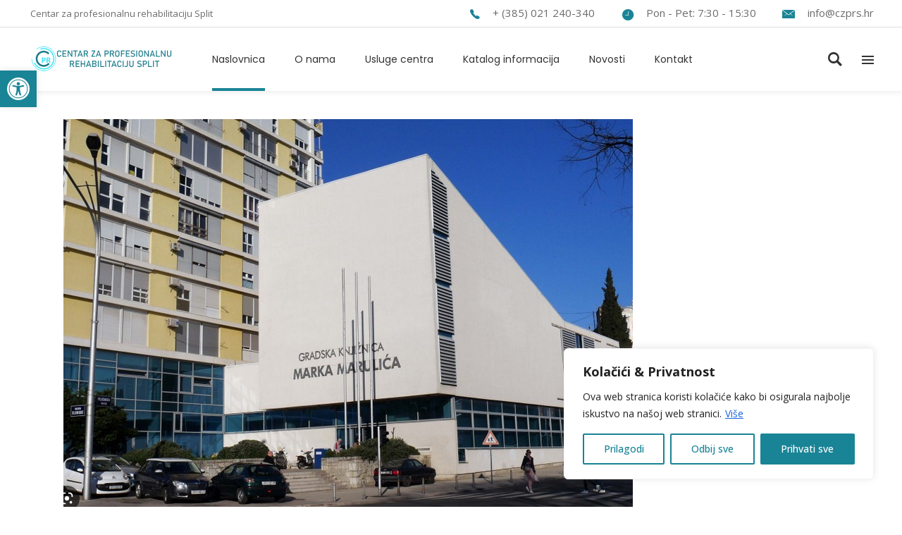

--- FILE ---
content_type: text/css
request_url: https://czprs.hr/wp-content/themes/mediclinic-child/style.css?ver=6.9
body_size: 361
content:
/*
Theme Name: MediClinic Child
Theme URI: https://mediclinic.qodeinteractive.com/landing
Description: A child theme of MediClinic Theme
Author: Mikado Themes
Author URI: http://themeforest.net/user/mikado-themes
Version: 1.0.2
Text Domain: mediclinic
Template: mediclinic
*/

/*Ukloni slike u Novostima footera*/
.mkdf-page-footer .mkdf-blog-list .mkdf-post-image{
	display: none !important;
}

/*Makni padding lijevo u Novostima footera*/
.mkdf-blog-list-holder.mkdf-bl-simple .mkdf-bli-content{
	padding-left: 0px !important;
}


.mkdf-bli-content p{
  padding-left: 10px !important;
}
.mkdf-post-info-date a{
	padding-left: 10px !important;
}

/*Widgeti u headeru desno*/
.mkdf-info-icon-content a{
vertical-align: text-top !important
}
.mkdf-header-standard-extended .mkdf-page-header .mkdf-logo-area .widget{
display: inline-flex !important;
padding-top: 0px !important;
}

/*Contact forma stupci*/
.one-half,
.one-third{
    position: relative;
    margin-right: 4%;
    float: left;
    margin-bottom: 20px;
 
}
.one-half { width: 48%; }
.one-third { width: 30.66%; }
 
.last {
    margin-right: 0 !important;
    clear: right;
}
 
@media only screen and (max-width: 767px) {
    .one-half, .one-third {
        width: 100%;
        margin-right: 0;
    }
}